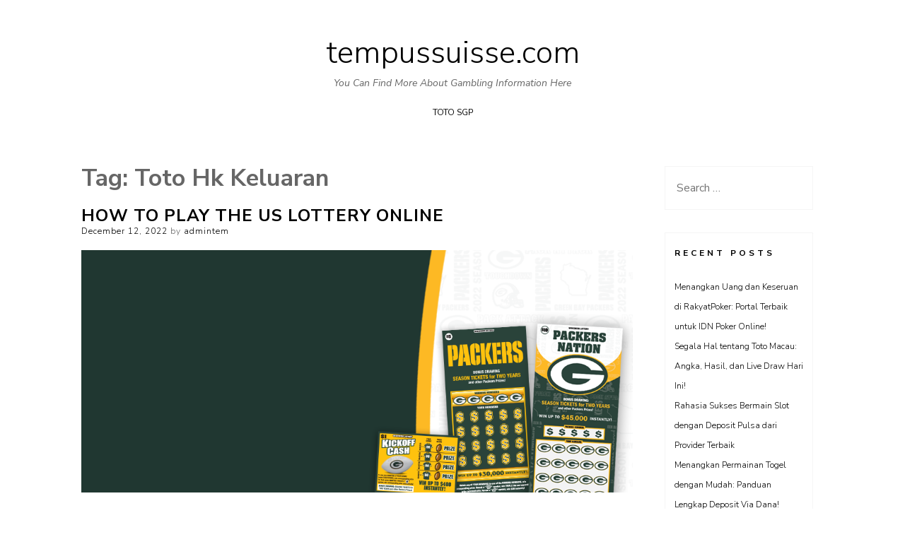

--- FILE ---
content_type: text/html
request_url: https://tempussuisse.com/tag/toto-hk-keluaran/
body_size: 12635
content:
<!DOCTYPE html>
<html dir="ltr" lang="en-US" prefix="og: https://ogp.me/ns#" amp="" data-amp-auto-lightbox-disable transformed="self;v=1" i-amphtml-layout="" i-amphtml-no-boilerplate="">
<head>
	<meta http-equiv="Content-Type" content="text/html; charset=UTF-8"/>
<meta name="viewport" content="width=device-width,user-scalable=0"><link rel="preconnect" href="https://cdn.ampproject.org/"><style amp-runtime="" i-amphtml-version="012501142147000">html{overflow-x:hidden!important}html.i-amphtml-fie{height:100%!important;width:100%!important}html:not([amp4ads]),html:not([amp4ads]) body{height:auto!important}html:not([amp4ads]) body{margin:0!important}body{-webkit-text-size-adjust:100%;-moz-text-size-adjust:100%;-ms-text-size-adjust:100%;text-size-adjust:100%}html.i-amphtml-singledoc.i-amphtml-embedded{-ms-touch-action:pan-y pinch-zoom;touch-action:pan-y pinch-zoom}html.i-amphtml-fie>body,html.i-amphtml-singledoc>body{overflow:visible!important}html.i-amphtml-fie:not(.i-amphtml-inabox)>body,html.i-amphtml-singledoc:not(.i-amphtml-inabox)>body{position:relative!important}html.i-amphtml-ios-embed-legacy>body{overflow-x:hidden!important;overflow-y:auto!important;position:absolute!important}html.i-amphtml-ios-embed{overflow-y:auto!important;position:static}#i-amphtml-wrapper{overflow-x:hidden!important;overflow-y:auto!important;position:absolute!important;top:0!important;left:0!important;right:0!important;bottom:0!important;margin:0!important;display:block!important}html.i-amphtml-ios-embed.i-amphtml-ios-overscroll,html.i-amphtml-ios-embed.i-amphtml-ios-overscroll>#i-amphtml-wrapper{-webkit-overflow-scrolling:touch!important}#i-amphtml-wrapper>body{position:relative!important;border-top:1px solid transparent!important}#i-amphtml-wrapper+body{visibility:visible}#i-amphtml-wrapper+body .i-amphtml-lightbox-element,#i-amphtml-wrapper+body[i-amphtml-lightbox]{visibility:hidden}#i-amphtml-wrapper+body[i-amphtml-lightbox] .i-amphtml-lightbox-element{visibility:visible}#i-amphtml-wrapper.i-amphtml-scroll-disabled,.i-amphtml-scroll-disabled{overflow-x:hidden!important;overflow-y:hidden!important}amp-instagram{padding:54px 0px 0px!important;background-color:#fff}amp-iframe iframe{box-sizing:border-box!important}[amp-access][amp-access-hide]{display:none}[subscriptions-dialog],body:not(.i-amphtml-subs-ready) [subscriptions-action],body:not(.i-amphtml-subs-ready) [subscriptions-section]{display:none!important}amp-experiment,amp-live-list>[update]{display:none}amp-list[resizable-children]>.i-amphtml-loading-container.amp-hidden{display:none!important}amp-list [fetch-error],amp-list[load-more] [load-more-button],amp-list[load-more] [load-more-end],amp-list[load-more] [load-more-failed],amp-list[load-more] [load-more-loading]{display:none}amp-list[diffable] div[role=list]{display:block}amp-story-page,amp-story[standalone]{min-height:1px!important;display:block!important;height:100%!important;margin:0!important;padding:0!important;overflow:hidden!important;width:100%!important}amp-story[standalone]{background-color:#000!important;position:relative!important}amp-story-page{background-color:#757575}amp-story .amp-active>div,amp-story .i-amphtml-loader-background{display:none!important}amp-story-page:not(:first-of-type):not([distance]):not([active]){transform:translateY(1000vh)!important}amp-autocomplete{position:relative!important;display:inline-block!important}amp-autocomplete>input,amp-autocomplete>textarea{padding:0.5rem;border:1px solid rgba(0,0,0,.33)}.i-amphtml-autocomplete-results,amp-autocomplete>input,amp-autocomplete>textarea{font-size:1rem;line-height:1.5rem}[amp-fx^=fly-in]{visibility:hidden}amp-script[nodom],amp-script[sandboxed]{position:fixed!important;top:0!important;width:1px!important;height:1px!important;overflow:hidden!important;visibility:hidden}
/*# sourceURL=/css/ampdoc.css*/[hidden]{display:none!important}.i-amphtml-element{display:inline-block}.i-amphtml-blurry-placeholder{transition:opacity 0.3s cubic-bezier(0.0,0.0,0.2,1)!important;pointer-events:none}[layout=nodisplay]:not(.i-amphtml-element){display:none!important}.i-amphtml-layout-fixed,[layout=fixed][width][height]:not(.i-amphtml-layout-fixed){display:inline-block;position:relative}.i-amphtml-layout-responsive,[layout=responsive][width][height]:not(.i-amphtml-layout-responsive),[width][height][heights]:not([layout]):not(.i-amphtml-layout-responsive),[width][height][sizes]:not(img):not([layout]):not(.i-amphtml-layout-responsive){display:block;position:relative}.i-amphtml-layout-intrinsic,[layout=intrinsic][width][height]:not(.i-amphtml-layout-intrinsic){display:inline-block;position:relative;max-width:100%}.i-amphtml-layout-intrinsic .i-amphtml-sizer{max-width:100%}.i-amphtml-intrinsic-sizer{max-width:100%;display:block!important}.i-amphtml-layout-container,.i-amphtml-layout-fixed-height,[layout=container],[layout=fixed-height][height]:not(.i-amphtml-layout-fixed-height){display:block;position:relative}.i-amphtml-layout-fill,.i-amphtml-layout-fill.i-amphtml-notbuilt,[layout=fill]:not(.i-amphtml-layout-fill),body noscript>*{display:block;overflow:hidden!important;position:absolute;top:0;left:0;bottom:0;right:0}body noscript>*{position:absolute!important;width:100%;height:100%;z-index:2}body noscript{display:inline!important}.i-amphtml-layout-flex-item,[layout=flex-item]:not(.i-amphtml-layout-flex-item){display:block;position:relative;-ms-flex:1 1 auto;flex:1 1 auto}.i-amphtml-layout-fluid{position:relative}.i-amphtml-layout-size-defined{overflow:hidden!important}.i-amphtml-layout-awaiting-size{position:absolute!important;top:auto!important;bottom:auto!important}i-amphtml-sizer{display:block!important}@supports (aspect-ratio:1/1){i-amphtml-sizer.i-amphtml-disable-ar{display:none!important}}.i-amphtml-blurry-placeholder,.i-amphtml-fill-content{display:block;height:0;max-height:100%;max-width:100%;min-height:100%;min-width:100%;width:0;margin:auto}.i-amphtml-layout-size-defined .i-amphtml-fill-content{position:absolute;top:0;left:0;bottom:0;right:0}.i-amphtml-replaced-content,.i-amphtml-screen-reader{padding:0!important;border:none!important}.i-amphtml-screen-reader{position:fixed!important;top:0px!important;left:0px!important;width:4px!important;height:4px!important;opacity:0!important;overflow:hidden!important;margin:0!important;display:block!important;visibility:visible!important}.i-amphtml-screen-reader~.i-amphtml-screen-reader{left:8px!important}.i-amphtml-screen-reader~.i-amphtml-screen-reader~.i-amphtml-screen-reader{left:12px!important}.i-amphtml-screen-reader~.i-amphtml-screen-reader~.i-amphtml-screen-reader~.i-amphtml-screen-reader{left:16px!important}.i-amphtml-unresolved{position:relative;overflow:hidden!important}.i-amphtml-select-disabled{-webkit-user-select:none!important;-ms-user-select:none!important;user-select:none!important}.i-amphtml-notbuilt,[layout]:not(.i-amphtml-element),[width][height][heights]:not([layout]):not(.i-amphtml-element),[width][height][sizes]:not(img):not([layout]):not(.i-amphtml-element){position:relative;overflow:hidden!important;color:transparent!important}.i-amphtml-notbuilt:not(.i-amphtml-layout-container)>*,[layout]:not([layout=container]):not(.i-amphtml-element)>*,[width][height][heights]:not([layout]):not(.i-amphtml-element)>*,[width][height][sizes]:not([layout]):not(.i-amphtml-element)>*{display:none}amp-img:not(.i-amphtml-element)[i-amphtml-ssr]>img.i-amphtml-fill-content{display:block}.i-amphtml-notbuilt:not(.i-amphtml-layout-container),[layout]:not([layout=container]):not(.i-amphtml-element),[width][height][heights]:not([layout]):not(.i-amphtml-element),[width][height][sizes]:not(img):not([layout]):not(.i-amphtml-element){color:transparent!important;line-height:0!important}.i-amphtml-ghost{visibility:hidden!important}.i-amphtml-element>[placeholder],[layout]:not(.i-amphtml-element)>[placeholder],[width][height][heights]:not([layout]):not(.i-amphtml-element)>[placeholder],[width][height][sizes]:not([layout]):not(.i-amphtml-element)>[placeholder]{display:block;line-height:normal}.i-amphtml-element>[placeholder].amp-hidden,.i-amphtml-element>[placeholder].hidden{visibility:hidden}.i-amphtml-element:not(.amp-notsupported)>[fallback],.i-amphtml-layout-container>[placeholder].amp-hidden,.i-amphtml-layout-container>[placeholder].hidden{display:none}.i-amphtml-layout-size-defined>[fallback],.i-amphtml-layout-size-defined>[placeholder]{position:absolute!important;top:0!important;left:0!important;right:0!important;bottom:0!important;z-index:1}amp-img[i-amphtml-ssr]:not(.i-amphtml-element)>[placeholder]{z-index:auto}.i-amphtml-notbuilt>[placeholder]{display:block!important}.i-amphtml-hidden-by-media-query{display:none!important}.i-amphtml-element-error{background:red!important;color:#fff!important;position:relative!important}.i-amphtml-element-error:before{content:attr(error-message)}i-amp-scroll-container,i-amphtml-scroll-container{position:absolute;top:0;left:0;right:0;bottom:0;display:block}i-amp-scroll-container.amp-active,i-amphtml-scroll-container.amp-active{overflow:auto;-webkit-overflow-scrolling:touch}.i-amphtml-loading-container{display:block!important;pointer-events:none;z-index:1}.i-amphtml-notbuilt>.i-amphtml-loading-container{display:block!important}.i-amphtml-loading-container.amp-hidden{visibility:hidden}.i-amphtml-element>[overflow]{cursor:pointer;position:relative;z-index:2;visibility:hidden;display:initial;line-height:normal}.i-amphtml-layout-size-defined>[overflow]{position:absolute}.i-amphtml-element>[overflow].amp-visible{visibility:visible}template{display:none!important}.amp-border-box,.amp-border-box *,.amp-border-box :after,.amp-border-box :before{box-sizing:border-box}amp-pixel{display:none!important}amp-analytics,amp-auto-ads,amp-story-auto-ads{position:fixed!important;top:0!important;width:1px!important;height:1px!important;overflow:hidden!important;visibility:hidden}amp-story{visibility:hidden!important}html.i-amphtml-fie>amp-analytics{position:initial!important}[visible-when-invalid]:not(.visible),form [submit-error],form [submit-success],form [submitting]{display:none}amp-accordion{display:block!important}@media (min-width:1px){:where(amp-accordion>section)>:first-child{margin:0;background-color:#efefef;padding-right:20px;border:1px solid #dfdfdf}:where(amp-accordion>section)>:last-child{margin:0}}amp-accordion>section{float:none!important}amp-accordion>section>*{float:none!important;display:block!important;overflow:hidden!important;position:relative!important}amp-accordion,amp-accordion>section{margin:0}amp-accordion:not(.i-amphtml-built)>section>:last-child{display:none!important}amp-accordion:not(.i-amphtml-built)>section[expanded]>:last-child{display:block!important}
/*# sourceURL=/css/ampshared.css*/</style><meta name="robots" content="max-image-preview:large"><meta name="google-site-verification" content="TeIKSHzX2sSn2MUHiyADaeCGXIOFnHvM-UTENLZxMoA"><meta name="generator" content="All in One SEO (AIOSEO) 4.7.9"><meta name="generator" content="WordPress 6.1.7"><meta name="generator" content="AMP Plugin v2.5.3; mode=standard"><link rel="preconnect" href="https://fonts.gstatic.com/" ><link rel="dns-prefetch" href="https://fonts.googleapis.com/"><link rel="preload" href="../../wp-content/themes/ns-minimal/fonts/fontawesome-webfont.eot" as="font" ><link rel="preconnect" href="https://fonts.gstatic.com/" ><link rel="dns-prefetch" href="https://fonts.gstatic.com/"><script async="" src="../../v0.mjs" type="module" ></script><script async nomodule src="../../v0.js" ></script><script src="../../v0/amp-form-0.1.js" async="" custom-element="amp-form" type="module" ></script><script async nomodule src="../../v0/amp-form-0.1.js" custom-element="amp-form"></script><link rel="stylesheet" id="ns-minimal-google-font-css" href="//fonts.googleapis.com/css?family=Nunito+Sans%3A300%2C400%2C400i%2C700%2C700i&amp;subset=latin%2Clatin-ext" type="text/css" media="all"><style amp-custom="">amp-img.amp-wp-enforced-sizes{object-fit:contain}amp-img img,amp-img noscript{image-rendering:inherit;object-fit:inherit;object-position:inherit}:where(.wp-block-button__link){box-shadow:none;text-decoration:none;border-radius:9999px;padding:calc(.667em + 2px) calc(1.333em + 2px)}:where(.wp-block-columns.has-background){padding:1.25em 2.375em}:where(.wp-block-post-comments input[type=submit]){border:none}:where(.wp-block-file__button){border-radius:2em;padding:.5em 1em}:where(.wp-block-file__button):is(a):active,:where(.wp-block-file__button):is(a):focus,:where(.wp-block-file__button):is(a):hover,:where(.wp-block-file__button):is(a):visited{box-shadow:none;color:#fff;opacity:.85;text-decoration:none}ul{box-sizing:border-box}:where(.wp-block-navigation.has-background .wp-block-navigation-item a:not(.wp-element-button)),:where(.wp-block-navigation.has-background .wp-block-navigation-submenu a:not(.wp-element-button)),:where(.wp-block-navigation .wp-block-navigation__submenu-container .wp-block-navigation-item a:not(.wp-element-button)),:where(.wp-block-navigation .wp-block-navigation__submenu-container .wp-block-navigation-submenu a:not(.wp-element-button)){padding:.5em 1em}@keyframes overlay-menu__fade-in-animation{0%{opacity:0;transform:translateY(.5em)}to{opacity:1;transform:translateY(0)}}:where(p.has-text-color:not(.has-link-color)) a{color:inherit}:where(.wp-block-search__button){border:1px solid #ccc;padding:.375em .625em}:where(.wp-block-search__button-inside .wp-block-search__inside-wrapper){padding:4px;border:1px solid #949494}:where(.wp-block-search__button-inside .wp-block-search__inside-wrapper) :where(.wp-block-search__button){padding:.125em .5em}:root{--wp--preset--font-size--normal:16px;--wp--preset--font-size--huge:42px}.screen-reader-text{border:0;clip:rect(1px,1px,1px,1px);-webkit-clip-path:inset(50%);clip-path:inset(50%);height:1px;margin:-1px;overflow:hidden;padding:0;position:absolute;width:1px}.screen-reader-text:not(#_#_#_#_#_#_#_){word-wrap:normal}.screen-reader-text:focus{background-color:#ddd;-webkit-clip-path:none;clip-path:none;color:#444;display:block;font-size:1em;height:auto;left:5px;line-height:normal;padding:15px 23px 14px;text-decoration:none;top:5px;width:auto;z-index:100000}.screen-reader-text:focus:not(#_#_#_#_#_#_#_){clip:auto}html :where(.has-border-color){border-style:solid}html :where([data-amp-original-style*=border-top-color]){border-top-style:solid}html :where([data-amp-original-style*=border-right-color]){border-right-style:solid}html :where([data-amp-original-style*=border-bottom-color]){border-bottom-style:solid}html :where([data-amp-original-style*=border-left-color]){border-left-style:solid}html :where([data-amp-original-style*=border-width]){border-style:solid}html :where([data-amp-original-style*=border-top-width]){border-top-style:solid}html :where([data-amp-original-style*=border-right-width]){border-right-style:solid}html :where([data-amp-original-style*=border-bottom-width]){border-bottom-style:solid}html :where([data-amp-original-style*=border-left-width]){border-left-style:solid}html :where(amp-img[class*=wp-image-]),html :where(amp-anim[class*=wp-image-]){height:auto;max-width:100%}body{--wp--preset--color--black:#000;--wp--preset--color--cyan-bluish-gray:#abb8c3;--wp--preset--color--white:#fff;--wp--preset--color--pale-pink:#f78da7;--wp--preset--color--vivid-red:#cf2e2e;--wp--preset--color--luminous-vivid-orange:#ff6900;--wp--preset--color--luminous-vivid-amber:#fcb900;--wp--preset--color--light-green-cyan:#7bdcb5;--wp--preset--color--vivid-green-cyan:#00d084;--wp--preset--color--pale-cyan-blue:#8ed1fc;--wp--preset--color--vivid-cyan-blue:#0693e3;--wp--preset--color--vivid-purple:#9b51e0;--wp--preset--gradient--vivid-cyan-blue-to-vivid-purple:linear-gradient(135deg,rgba(6,147,227,1) 0%,#9b51e0 100%);--wp--preset--gradient--light-green-cyan-to-vivid-green-cyan:linear-gradient(135deg,#7adcb4 0%,#00d082 100%);--wp--preset--gradient--luminous-vivid-amber-to-luminous-vivid-orange:linear-gradient(135deg,rgba(252,185,0,1) 0%,rgba(255,105,0,1) 100%);--wp--preset--gradient--luminous-vivid-orange-to-vivid-red:linear-gradient(135deg,rgba(255,105,0,1) 0%,#cf2e2e 100%);--wp--preset--gradient--very-light-gray-to-cyan-bluish-gray:linear-gradient(135deg,#eee 0%,#a9b8c3 100%);--wp--preset--gradient--cool-to-warm-spectrum:linear-gradient(135deg,#4aeadc 0%,#9778d1 20%,#cf2aba 40%,#ee2c82 60%,#fb6962 80%,#fef84c 100%);--wp--preset--gradient--blush-light-purple:linear-gradient(135deg,#ffceec 0%,#9896f0 100%);--wp--preset--gradient--blush-bordeaux:linear-gradient(135deg,#fecda5 0%,#fe2d2d 50%,#6b003e 100%);--wp--preset--gradient--luminous-dusk:linear-gradient(135deg,#ffcb70 0%,#c751c0 50%,#4158d0 100%);--wp--preset--gradient--pale-ocean:linear-gradient(135deg,#fff5cb 0%,#b6e3d4 50%,#33a7b5 100%);--wp--preset--gradient--electric-grass:linear-gradient(135deg,#caf880 0%,#71ce7e 100%);--wp--preset--gradient--midnight:linear-gradient(135deg,#020381 0%,#2874fc 100%);--wp--preset--duotone--dark-grayscale:url("https://tempussuisse.com/tag/toto-hk-keluaran/#wp-duotone-dark-grayscale");--wp--preset--duotone--grayscale:url("https://tempussuisse.com/tag/toto-hk-keluaran/#wp-duotone-grayscale");--wp--preset--duotone--purple-yellow:url("https://tempussuisse.com/tag/toto-hk-keluaran/#wp-duotone-purple-yellow");--wp--preset--duotone--blue-red:url("https://tempussuisse.com/tag/toto-hk-keluaran/#wp-duotone-blue-red");--wp--preset--duotone--midnight:url("https://tempussuisse.com/tag/toto-hk-keluaran/#wp-duotone-midnight");--wp--preset--duotone--magenta-yellow:url("https://tempussuisse.com/tag/toto-hk-keluaran/#wp-duotone-magenta-yellow");--wp--preset--duotone--purple-green:url("https://tempussuisse.com/tag/toto-hk-keluaran/#wp-duotone-purple-green");--wp--preset--duotone--blue-orange:url("https://tempussuisse.com/tag/toto-hk-keluaran/#wp-duotone-blue-orange");--wp--preset--font-size--small:13px;--wp--preset--font-size--medium:20px;--wp--preset--font-size--large:36px;--wp--preset--font-size--x-large:42px;--wp--preset--spacing--20:.44rem;--wp--preset--spacing--30:.67rem;--wp--preset--spacing--40:1rem;--wp--preset--spacing--50:1.5rem;--wp--preset--spacing--60:2.25rem;--wp--preset--spacing--70:3.38rem;--wp--preset--spacing--80:5.06rem}:where(.is-layout-flex){gap:.5em}:where(.wp-block-columns.is-layout-flex){gap:2em}:where(.wp-block-columns.is-layout-flex){gap:2em}html,body,div,span,h1,h5,p,a,ul,li,form,label{border:0;font-family:inherit;font-size:100%;font-style:inherit;font-weight:inherit;margin:0;outline:0;padding:0;vertical-align:baseline}html{font-size:62.5%;overflow-y:scroll;-webkit-text-size-adjust:100%;-ms-text-size-adjust:100%}*,*:before,*:after{-webkit-box-sizing:border-box;-moz-box-sizing:border-box;box-sizing:border-box}body{background:#fff}article,aside,footer,header,main,nav{display:block}ul{list-style:none}a:focus{outline:thin dotted}a:hover,a:active{outline:0}a amp-img{border:0}.container{margin:0 20px}.column{margin-bottom:1em}.site-content{background-color:#fff;padding-top:2em}@media (min-width: 1024px){.column{float:left;margin-bottom:0;padding:0 15px}.column.three-fourths{width:75%}.column.fourth{width:25%}}@media (min-width: 1090px){.container{margin:0 auto;width:1050px}}@media (min-width: 1024px){.site-content{margin-left:-15px;margin-right:-15px;overflow:hidden}}body,button,input{color:#666;font-family:"Nunito Sans",sans-serif;font-size:16px;line-height:1.8;text-rendering:optimizeLegibility;-ms-word-wrap:break-word;word-wrap:break-word}h1,h5{font-family:"Nunito Sans",sans-serif;font-weight:700;margin-top:20px;margin-bottom:10px}h1{font-size:34px}h5{font-size:14px}p{margin-bottom:1.5em}i{font-style:italic}amp-img{height:auto;max-width:100%}ul{margin:0 0 1.5em 3em}ul{list-style:disc}li>ul{margin-bottom:0;margin-left:1.5em}button,input{font-size:100%;margin:0;vertical-align:baseline}button,input[type="button"],input[type="reset"],input[type="submit"]{border:1px solid #000;background:#000;color:#fff;border-radius:0;cursor:pointer;-webkit-appearance:button;padding:3px 13px;-webkit-transition:all .2s ease-in-out;-moz-transition:all .2s ease-in-out;-o-transition:all .2s ease-in-out;transition:all .2s ease-in-out}button:hover,input[type="button"]:hover,input[type="reset"]:hover,input[type="submit"]:hover{opacity:.6;-webkit-transition:all .2s ease-in-out;-moz-transition:all .2s ease-in-out;-o-transition:all .2s ease-in-out;transition:all .2s ease-in-out}input[type="checkbox"],input[type="radio"]{padding:0}input[type="search"]{-webkit-appearance:textfield;-webkit-box-sizing:content-box;-moz-box-sizing:content-box;box-sizing:content-box}input[type="search"]::-webkit-search-decoration{-webkit-appearance:none}button::-moz-focus-inner,input::-moz-focus-inner{border:0;padding:0}input[type="text"],input[type="email"],input[type="url"],input[type="password"],input[type="search"]{border:1px solid #ccc;border-radius:0;color:#666}input[type="text"]:focus,input[type="email"]:focus,input[type="url"]:focus,input[type="password"]:focus,input[type="search"]:focus{color:#111}input[type="text"],input[type="email"],input[type="url"],input[type="password"],input[type="search"]{padding:3px}.site-header{background-color:#fff;margin-bottom:2em;text-align:center}a{color:#000;text-decoration:underline;-webkit-transition:all .2s ease-in-out;-moz-transition:all .2s ease-in-out;-o-transition:all .2s ease-in-out;transition:all .2s ease-in-out}a:visited{color:#000}a:hover,a:focus,a:active{color:#666;text-decoration:none;-webkit-transition:all .2s ease-in-out;-moz-transition:all .2s ease-in-out;-o-transition:all .2s ease-in-out;transition:all .2s ease-in-out}.site-branding{margin-bottom:1em;text-align:center}.site-title{font-size:44px;line-height:1;margin-top:25px;margin-bottom:0;font-weight:300}.site-title a{text-decoration:none;font-size:44px}.site-description{font-family:"Nunito Sans",sans-serif;font-size:14px;font-style:italic;font-weight:300;margin-top:0;margin-bottom:0;padding-top:8px}.menu{display:table;margin:0 auto}#site-navigation{background-color:#fff}#site-navigation a,#site-navigation .menu-toggle{color:#000;font-size:12px;text-decoration:none}#site-navigation a:hover,#site-navigation button.menu-toggle a:hover{color:#000}.main-navigation{font-family:"Nunito Sans",sans-serif;font-size:14px;padding:0;text-transform:uppercase}.menu-wrap{border:0}.main-navigation ul{list-style:none;margin:0 auto}.main-navigation li{display:inline;float:left;margin:0 1em;position:relative}.main-navigation ul ul{background-color:#fff;box-shadow:0 3px 3px rgba(0,0,0,.2);float:left;left:-1em;padding:.5em 1em;position:absolute;top:1.5em;z-index:99999;visibility:hidden;opacity:0;text-align:left;text-transform:capitalize;transition:visibility 0s linear .5s,opacity .5s linear}.main-navigation ul ul li{margin:0;width:230px}.main-navigation ul li:hover>ul{visibility:visible;opacity:1;transition-delay:0s}.main-navigation ul ul ul{left:230px;top:-1em}.hamburger{padding:15px 15px;display:inline-block;cursor:pointer;transition-property:opacity,filter;transition-duration:.15s;transition-timing-function:linear;font:inherit;color:inherit;text-transform:none;background-color:transparent;border:0;margin:0;overflow:visible}.hamburger:hover{opacity:.7}.hamburger-box{width:40px;height:24px;display:inline-block;position:relative}.hamburger-box .hamburger-inner-text{margin-top:30px}.hamburger-inner{display:block;top:50%;margin-top:-2px}.hamburger-inner,.hamburger-inner::before,.hamburger-inner::after{width:40px;height:4px;background-color:#000;border-radius:4px;position:absolute;transition-property:transform;transition-duration:.15s;transition-timing-function:ease}.hamburger-inner::before,.hamburger-inner::after{content:"";display:block}.hamburger-inner::before{top:-10px}.hamburger-inner::after{bottom:-10px}.hamburger--spin .hamburger-inner{transition-duration:.22s;transition-timing-function:cubic-bezier(.55,.055,.675,.19)}.hamburger--spin .hamburger-inner::before{transition:top .1s .25s ease-in,opacity .1s ease-in}.hamburger--spin .hamburger-inner::after{transition:bottom .1s .25s ease-in,transform .22s cubic-bezier(.55,.055,.675,.19)}.menu-toggle{display:none}@media screen and (max-width: 1023px){.menu-toggle{display:block}button.menu-toggle{background:none;border:0;box-shadow:none;font-size:14px;margin:0 auto;outline-style:none;text-shadow:none;text-transform:uppercase;position:absolute;top:15px;right:5px}.main-navigation{display:block;float:none;margin:0 auto;padding-top:15px}.main-navigation a{display:block;padding:.5em 0;padding:10px;text-decoration:none;text-transform:uppercase;border-bottom:1px solid;border-color:#dadada}.main-navigation a:hover:not(#_#_#_#_#_#_#_#_){text-decoration:underline}.main-navigation ul{display:none}.main-navigation li{float:none;margin:0;position:relative;padding:0;text-align:left}.main-navigation li:last-child{border-bottom:0}.main-navigation ul li>ul{display:block;margin-left:0}.main-navigation ul ul{border-left:0;box-shadow:none;display:block;float:none;left:0;padding:0;position:relative;top:0;text-transform:capitalize;visibility:visible;opacity:1;z-index:99999}.main-navigation ul ul li{border-bottom:0;padding:0}.main-navigation ul ul ul{left:0;top:0}.site-branding{width:70%;text-align:left}.menu-wrap{border:0}}.screen-reader-text{clip:rect(1px,1px,1px,1px)}.screen-reader-text:not(#_#_#_#_#_#_#_){position:absolute}.screen-reader-text:hover,.screen-reader-text:active,.screen-reader-text:focus{background-color:#f1f1f1;border-radius:3px;box-shadow:0 0 2px 2px rgba(0,0,0,.6);color:#21759b;display:block;font-size:14px;font-weight:bold;height:auto;left:5px;line-height:normal;padding:15px 23px 14px;text-decoration:none;top:5px;width:auto;z-index:100000}.screen-reader-text:hover:not(#_#_#_#_#_#_#_),.screen-reader-text:active:not(#_#_#_#_#_#_#_),.screen-reader-text:focus:not(#_#_#_#_#_#_#_){clip:auto}.entry-content:before,.entry-content:after,.site-header:before,.site-header:after,.site-content:before,.site-content:after,.site-footer:before,.site-footer:after{content:"";display:table}.entry-content:after,.site-header:after,.site-content:after,.site-footer:after{clear:both}.widget-area{padding:0 15px 30px;text-align:center}.site-footer .widget-area{border-left:0;text-align:left}.widget{font-weight:300;margin:0 0 2em;word-wrap:break-word;border:1px solid;border-color:rgba(238,238,238,.58);text-align:left;padding:13px}.widget a{text-decoration:none;font-size:12px}.widget ul{list-style:none;margin-left:0}.widget-title{background-color:#fff;color:#000;font-family:"Nunito Sans",sans-serif;font-size:12px;font-weight:700;letter-spacing:4px;line-height:30px;list-style:none;margin-top:0;margin-left:0;margin-bottom:1.5em;text-transform:uppercase}.widget-title a{text-decoration:none}.site-footer .widget-title{background-color:rgba(238,238,238,.32);color:#000}.widget_search .search-submit{display:none}.widget_search input[type="search"]{width:auto;border:unset}@media screen and (max-width: 1023px){.widget_search input[type="search"]{width:30%}}.hentry{margin:0 0 3.5em}.entry-header{padding-bottom:1em;text-align:left}.entry-title{font-family:"Nunito Sans",sans-serif;font-weight:700;font-size:24px;letter-spacing:1px;line-height:1;margin-top:0;margin-bottom:0;text-transform:uppercase}.entry-title a{text-decoration:none}.entry-title a:hover{color:#000}.cat-links,.tags-links{margin-right:10px}.cat-links a{text-decoration:none}.entry-content{white-space:normal}.entry-content p:last-child{margin-bottom:0}.entry-content ul li{margin-bottom:12px}.entry-content{margin:0}.entry-meta{font-size:12px;font-weight:300;letter-spacing:1px}.entry-meta a{text-decoration:none}.entry-meta a:not(#_#_#_#_#_#_#_#_){color:#7f7f7f}.entry-meta a:hover{text-decoration:underline}.entry-footer a{text-decoration:none}.entry-footer a:not(#_#_#_#_#_#_#_#_){color:#7f7f7f}.entry-footer a:hover{text-decoration:underline}.archive .entry-footer{padding:2em 0}.page-header{margin-bottom:1.5em}.page-title{line-height:1;margin-top:0;text-transform:capitalize}.page-header p{font-style:italic;margin-bottom:.5em}.smoothup{bottom:22px;display:none;position:fixed;right:10px;transition:all .2s ease-in-out 0s}a.smoothup{text-decoration:none}.site-footer{background-color:rgba(238,238,238,.33);padding:2em 0;text-align:center}.site-info{color:#666;font-size:12px}.site-info a{color:#666;font-size:12px}@media print{body{color:#2b2b2b;font-size:12pt}body:not(#_#_#_#_#_#_#_#_){background:none}.hentry,.site-content .entry-header,.site-content .entry-content,.site-content .entry-meta,.page-header{max-width:100%}.widget-area,.site-footer,.smoothup{display:none}.site-title a:not(#_#_#_#_#_#_#_#_),.entry-meta:not(#_#_#_#_#_#_#_),.entry-meta a:not(#_#_#_#_#_#_#_#_){color:#2b2b2b}.entry-content a{text-decoration:none}.site-header,.site-content .entry-header{background:transparent}.site-title{float:none;font-size:19pt}.content-area{padding-top:0}.page-title{margin:0 10px 48px}}@font-face{font-family:"FontAwesome";src:url("../../wp-content/themes/ns-minimal/fonts/fontawesome-webfont_v-4.7.0.eot");src:url("../../wp-content/themes/ns-minimal/fonts/fontawesome-webfont.eot") format("embedded-opentype"),url("../../wp-content/themes/ns-minimal/fonts/fontawesome-webfont.woff") format("woff2"),url("../../wp-content/themes/ns-minimal/fonts/fontawesome-webfont_v-4.7.0.woff") format("woff"),url("../../wp-content/themes/ns-minimal/fonts/fontawesome-webfont_v-4.7.0.ttf") format("truetype"),url("../../wp-content/themes/ns-minimal/fonts/fontawesome-webfont_v-4.7.0-fontawesomeregular.svg") format("svg");font-weight:normal;font-style:normal}.fa{display:inline-block;font:normal normal normal 14px/1 FontAwesome;font-size:inherit;text-rendering:auto;-webkit-font-smoothing:antialiased;-moz-osx-font-smoothing:grayscale}.fa-2x{font-size:2em}@-webkit-keyframes fa-spin{0%{-webkit-transform:rotate(0deg);transform:rotate(0deg)}100%{-webkit-transform:rotate(359deg);transform:rotate(359deg)}}@keyframes fa-spin{0%{-webkit-transform:rotate(0deg);transform:rotate(0deg)}100%{-webkit-transform:rotate(359deg);transform:rotate(359deg)}}.fa-angle-up:before{content:""}.amp-wp-bf126db:not(#_#_#_#_#_){visibility:hidden;position:absolute;left:-9999px;overflow:hidden}.amp-wp-16f3416:not(#_#_#_#_#_){margin:0px 10px;max-height:226px;height:auto;max-width:42%;width:auto}
/*# sourceURL=amp-custom.css */</style><link rel="profile" href="https://gmpg.org/xfn/11"><script type="application/ld+json" class="aioseo-schema">{"@context":"https://schema.org","@graph":[{"@type":"BreadcrumbList","@id":"https://tempussuisse.com/tag/toto-hk-keluaran/#breadcrumblist","itemListElement":[{"@type":"ListItem","@id":"https://tempussuisse.com/#listItem","position":1,"name":"Home","item":"https://tempussuisse.com/","nextItem":{"@type":"ListItem","@id":"https://tempussuisse.com/tag/toto-hk-keluaran/#listItem","name":"toto hk keluaran"}},{"@type":"ListItem","@id":"https://tempussuisse.com/tag/toto-hk-keluaran/#listItem","position":2,"name":"toto hk keluaran","previousItem":{"@type":"ListItem","@id":"https://tempussuisse.com/#listItem","name":"Home"}}]},{"@type":"CollectionPage","@id":"https://tempussuisse.com/tag/toto-hk-keluaran/#collectionpage","url":"https://tempussuisse.com/tag/toto-hk-keluaran/","name":"toto hk keluaran - tempussuisse.com","inLanguage":"en-US","isPartOf":{"@id":"https://tempussuisse.com/#website"},"breadcrumb":{"@id":"https://tempussuisse.com/tag/toto-hk-keluaran/#breadcrumblist"}},{"@type":"Organization","@id":"https://tempussuisse.com/#organization","name":"Dogs Information, Facts \u0026 Pictures","description":"You Can Find More About Gambling Information Here","url":"https://tempussuisse.com/"},{"@type":"WebSite","@id":"https://tempussuisse.com/#website","url":"https://tempussuisse.com/","name":"tempussuisse.com","description":"You Can Find More About Gambling Information Here","inLanguage":"en-US","publisher":{"@id":"https://tempussuisse.com/#organization"}}]}</script><link rel="https://api.w.org/" href="https://tempussuisse.com/wp-json/"><link rel="EditURI" type="application/rsd+xml" title="RSD" href="https://tempussuisse.com/xmlrpc.php?rsd"><link rel="wlwmanifest" type="application/wlwmanifest+xml" href="https://tempussuisse.com/wp-includes/wlwmanifest.xml"><title>toto hk keluaran - tempussuisse.com</title>
	<link rel="canonical" href="https://tempussuisse.com/tag/toto-hk-keluaran/" />
</head>
<body data-rsssl="1" class="archive tag tag-toto-hk-keluaran tag-981">
<svg xmlns="https://www.w3.org/2000/svg" viewbox="0 0 0 0" width="0" height="0" focusable="false" role="none" data-amp-original-style="visibility: hidden; position: absolute; left: -9999px; overflow: hidden;" class="amp-wp-bf126db"><defs><filter id="wp-duotone-dark-grayscale"><fecolormatrix color-interpolation-filters="sRGB" type="matrix" values=" .299 .587 .114 0 0 .299 .587 .114 0 0 .299 .587 .114 0 0 .299 .587 .114 0 0 "></fecolormatrix><fecomponenttransfer color-interpolation-filters="sRGB"><fefuncr type="table" tablevalues="0 0.49803921568627"></fefuncr><fefuncg type="table" tablevalues="0 0.49803921568627"></fefuncg><fefuncb type="table" tablevalues="0 0.49803921568627"></fefuncb><fefunca type="table" tablevalues="1 1"></fefunca></fecomponenttransfer><fecomposite in2="SourceGraphic" operator="in"></fecomposite></filter></defs></svg><svg xmlns="https://www.w3.org/2000/svg" viewbox="0 0 0 0" width="0" height="0" focusable="false" role="none" data-amp-original-style="visibility: hidden; position: absolute; left: -9999px; overflow: hidden;" class="amp-wp-bf126db"><defs><filter id="wp-duotone-grayscale"><fecolormatrix color-interpolation-filters="sRGB" type="matrix" values=" .299 .587 .114 0 0 .299 .587 .114 0 0 .299 .587 .114 0 0 .299 .587 .114 0 0 "></fecolormatrix><fecomponenttransfer color-interpolation-filters="sRGB"><fefuncr type="table" tablevalues="0 1"></fefuncr><fefuncg type="table" tablevalues="0 1"></fefuncg><fefuncb type="table" tablevalues="0 1"></fefuncb><fefunca type="table" tablevalues="1 1"></fefunca></fecomponenttransfer><fecomposite in2="SourceGraphic" operator="in"></fecomposite></filter></defs></svg><svg xmlns="https://www.w3.org/2000/svg" viewbox="0 0 0 0" width="0" height="0" focusable="false" role="none" data-amp-original-style="visibility: hidden; position: absolute; left: -9999px; overflow: hidden;" class="amp-wp-bf126db"><defs><filter id="wp-duotone-purple-yellow"><fecolormatrix color-interpolation-filters="sRGB" type="matrix" values=" .299 .587 .114 0 0 .299 .587 .114 0 0 .299 .587 .114 0 0 .299 .587 .114 0 0 "></fecolormatrix><fecomponenttransfer color-interpolation-filters="sRGB"><fefuncr type="table" tablevalues="0.54901960784314 0.98823529411765"></fefuncr><fefuncg type="table" tablevalues="0 1"></fefuncg><fefuncb type="table" tablevalues="0.71764705882353 0.25490196078431"></fefuncb><fefunca type="table" tablevalues="1 1"></fefunca></fecomponenttransfer><fecomposite in2="SourceGraphic" operator="in"></fecomposite></filter></defs></svg><svg xmlns="https://www.w3.org/2000/svg" viewbox="0 0 0 0" width="0" height="0" focusable="false" role="none" data-amp-original-style="visibility: hidden; position: absolute; left: -9999px; overflow: hidden;" class="amp-wp-bf126db"><defs><filter id="wp-duotone-blue-red"><fecolormatrix color-interpolation-filters="sRGB" type="matrix" values=" .299 .587 .114 0 0 .299 .587 .114 0 0 .299 .587 .114 0 0 .299 .587 .114 0 0 "></fecolormatrix><fecomponenttransfer color-interpolation-filters="sRGB"><fefuncr type="table" tablevalues="0 1"></fefuncr><fefuncg type="table" tablevalues="0 0.27843137254902"></fefuncg><fefuncb type="table" tablevalues="0.5921568627451 0.27843137254902"></fefuncb><fefunca type="table" tablevalues="1 1"></fefunca></fecomponenttransfer><fecomposite in2="SourceGraphic" operator="in"></fecomposite></filter></defs></svg><svg xmlns="https://www.w3.org/2000/svg" viewbox="0 0 0 0" width="0" height="0" focusable="false" role="none" data-amp-original-style="visibility: hidden; position: absolute; left: -9999px; overflow: hidden;" class="amp-wp-bf126db"><defs><filter id="wp-duotone-midnight"><fecolormatrix color-interpolation-filters="sRGB" type="matrix" values=" .299 .587 .114 0 0 .299 .587 .114 0 0 .299 .587 .114 0 0 .299 .587 .114 0 0 "></fecolormatrix><fecomponenttransfer color-interpolation-filters="sRGB"><fefuncr type="table" tablevalues="0 0"></fefuncr><fefuncg type="table" tablevalues="0 0.64705882352941"></fefuncg><fefuncb type="table" tablevalues="0 1"></fefuncb><fefunca type="table" tablevalues="1 1"></fefunca></fecomponenttransfer><fecomposite in2="SourceGraphic" operator="in"></fecomposite></filter></defs></svg><svg xmlns="https://www.w3.org/2000/svg" viewbox="0 0 0 0" width="0" height="0" focusable="false" role="none" data-amp-original-style="visibility: hidden; position: absolute; left: -9999px; overflow: hidden;" class="amp-wp-bf126db"><defs><filter id="wp-duotone-magenta-yellow"><fecolormatrix color-interpolation-filters="sRGB" type="matrix" values=" .299 .587 .114 0 0 .299 .587 .114 0 0 .299 .587 .114 0 0 .299 .587 .114 0 0 "></fecolormatrix><fecomponenttransfer color-interpolation-filters="sRGB"><fefuncr type="table" tablevalues="0.78039215686275 1"></fefuncr><fefuncg type="table" tablevalues="0 0.94901960784314"></fefuncg><fefuncb type="table" tablevalues="0.35294117647059 0.47058823529412"></fefuncb><fefunca type="table" tablevalues="1 1"></fefunca></fecomponenttransfer><fecomposite in2="SourceGraphic" operator="in"></fecomposite></filter></defs></svg><svg xmlns="https://www.w3.org/2000/svg" viewbox="0 0 0 0" width="0" height="0" focusable="false" role="none" data-amp-original-style="visibility: hidden; position: absolute; left: -9999px; overflow: hidden;" class="amp-wp-bf126db"><defs><filter id="wp-duotone-purple-green"><fecolormatrix color-interpolation-filters="sRGB" type="matrix" values=" .299 .587 .114 0 0 .299 .587 .114 0 0 .299 .587 .114 0 0 .299 .587 .114 0 0 "></fecolormatrix><fecomponenttransfer color-interpolation-filters="sRGB"><fefuncr type="table" tablevalues="0.65098039215686 0.40392156862745"></fefuncr><fefuncg type="table" tablevalues="0 1"></fefuncg><fefuncb type="table" tablevalues="0.44705882352941 0.4"></fefuncb><fefunca type="table" tablevalues="1 1"></fefunca></fecomponenttransfer><fecomposite in2="SourceGraphic" operator="in"></fecomposite></filter></defs></svg><svg xmlns="https://www.w3.org/2000/svg" viewbox="0 0 0 0" width="0" height="0" focusable="false" role="none" data-amp-original-style="visibility: hidden; position: absolute; left: -9999px; overflow: hidden;" class="amp-wp-bf126db"><defs><filter id="wp-duotone-blue-orange"><fecolormatrix color-interpolation-filters="sRGB" type="matrix" values=" .299 .587 .114 0 0 .299 .587 .114 0 0 .299 .587 .114 0 0 .299 .587 .114 0 0 "></fecolormatrix><fecomponenttransfer color-interpolation-filters="sRGB"><fefuncr type="table" tablevalues="0.098039215686275 1"></fefuncr><fefuncg type="table" tablevalues="0 0.66274509803922"></fefuncg><fefuncb type="table" tablevalues="0.84705882352941 0.41960784313725"></fefuncb><fefunca type="table" tablevalues="1 1"></fefunca></fecomponenttransfer><fecomposite in2="SourceGraphic" operator="in"></fecomposite></filter></defs></svg>
<div id="page" class="hfeed site">
	<header id="masthead" class="site-header" role="banner">
		<div class="container">
      <a class="skip-link screen-reader-text" href="#content">Skip to content</a>
			<div class="site-branding">
									<p class="site-title"><a href="/" rel="home">tempussuisse.com</a></p>
										<p class="site-description">You Can Find More About Gambling Information Here</p>
							</div>
			<nav id="site-navigation" class="main-navigation" role="navigation">
        <button class="menu-toggle hamburger hamburger--spin" type="button">
          <span class="hamburger-box">
            <span class="hamburger-inner"></span>
            <p class="hamburger-inner-text">Menu</p>
          </span>
        </button>
				<div class="menu-wrap"><ul id="top-navigation" class="menu"><li id="menu-item-383" class="menu-item menu-item-type-custom menu-item-object-custom menu-item-383"><a href="https://139.59.226.217/">Toto Sgp</a></li>
</ul></div>
			</nav>
		</div>
	</header>
	<div class="container">
		<div id="content" class="site-content">
	<div id="primary" class="content-area column three-fourths">
		<header class="page-header">
			<h1 class="page-title">Tag: <span>toto hk keluaran</span></h1>		</header>
		<main id="main" class="site-main" role="main">
	<article id="post-1136" class="post-1136 post type-post status-publish format-standard hentry category-info tag-data-hk tag-data-hk-6d-harian tag-data-hk-hari-ini tag-data-hk-master tag-data-hk-pools tag-data-hk-sahabat tag-data-keluaran-hk tag-data-togel-hongkong tag-hk-keluaran-hari-ini tag-hongkong-togel tag-hongkong-togel-hari-ini tag-keluaran-hk tag-keluaran-hk-2022 tag-keluaran-hk-6d tag-keluaran-hk-hari-ini tag-keluaran-hk-hari-ini-2021 tag-keluaran-hk-hari-ini-tercepat tag-keluaran-hk-hari-ini-tercepat-4d tag-keluaran-hk-live tag-keluaran-hk-malam-ini tag-keluaran-hk-tercepat tag-keluaran-togel-hongkong tag-keluaran-togel-hongkong-hari-ini tag-nomor-togel-hongkong tag-pengeluaran-hk-2022 tag-pengeluaran-hk-6d tag-pengeluaran-hk-hari-ini tag-pengeluaran-hk-hari-ini-2021 tag-pengeluaran-hk-hari-ini-terbaru tag-pengeluaran-hk-live tag-pengeluaran-hk-malam-ini tag-pengeluaran-hk-malam-ini-tercepat tag-pengeluaran-hk-mlm-ini-tercepat tag-pengeluaran-togel-hongkong tag-tabel-keluaran-hk tag-togel-hari-ini-hongkong tag-togel-hari-ini-hongkong-yang-keluar tag-togel-hari-ini-hongkong-yang-keluar-2021 tag-togel-hongkong tag-togel-hongkong-hari-ini tag-togel-keluar-hari-ini-hongkong tag-toto-hk-keluaran">
		<header class="entry-header">
			<h1 class="entry-title"><a href="../../how-to-play-the-us-lottery-online/" rel="bookmark">How to Play the US Lottery Online</a></h1>
						<div class="entry-meta">
				<span class="posted-on"><span class="screen-reader-text">Posted on</span> <a href="../../how-to-play-the-us-lottery-online/" rel="bookmark"><time class="entry-date published" datetime="2022-12-12T13:54:04+00:00">December 12, 2022</time></a></span><span class="byline"> by <span class="author vcard"><a class="url fn n" href="../../author/admintem/">admintem</a></span></span>							</div>
					</header>
				<div class="entry-content">
			<p><amp-img src="../../O4mI7Vh.png" alt="lottery" width="1110" height="488" class="amp-wp-enforced-sizes amp-wp-16f3416 i-amphtml-layout-intrinsic i-amphtml-layout-size-defined" layout="intrinsic" data-amp-original-style="margin: 0px 10px; max-height: 226px; height: auto; max-width: 42%; width: auto;" data-hero-candidate="" data-hero i-amphtml-ssr i-amphtml-layout="intrinsic"><i-amphtml-sizer slot="i-amphtml-svc" class="i-amphtml-sizer"><img alt="" aria-hidden="true" class="i-amphtml-intrinsic-sizer" role="presentation" src="[data-uri]"></i-amphtml-sizer><img class="i-amphtml-fill-content i-amphtml-replaced-content" decoding="async" alt="lottery" src="../../O4mI7Vh.png"></amp-img></p>
<p><a href="https://dibmin-fgjm.org/">KELUARAN HK</a> the US, you will find a variety of lotteries to choose from. You can play lottery games online or from your smartphone. Choosing the best lottery site will allow you to purchase tickets, see current jackpots, and compare odds. You can also check your lottery results on the go with apps for both iOS and Android.</p>
<p>The first lotteries in the United States were established in the early 1700s. The first colonies of Jamestown, Virginia and Massachusetts used lotteries as a source of income. The lottery has continued to grow in popularity since the 19th century, and people have won millions of dollars playing the lottery. Today, there are 45 states operating lotteries in the United States, and many more are seeking to legalize online lottery.</p>
<p>The largest multi-state lottery in the US is Powerball. There are also MegaMillions and Lucky for Life. The proceeds from the lottery go to education, state general funds, and parks. The state of North Carolina has a lottery, officially called the North Carolina Education Lottery. The state has contributed over $5 billion to educational programs. The proceeds of the lottery are distributed to the state’s school fund, which has allocated money to public school construction and renovations, as well as senior care services.</p>
<p>In the 18th century, there were hundreds of lotteries throughout the United States. Newspaper ads from the colonial era showed that many lotteries were available. In fact, in the early 1700s, all of the first thirteen colonies were using lotteries as a source of income. This spread to the rest of the United States, and in 1964, New Hampshire became the first state to offer a state-run lottery.</p>
<p>In 1986, the Missouri Lottery was created. Today, the Missouri Lottery offers eight draw games and several multi-state draw games. The lottery’s profits go to education, debt services, and the state general fund. It is one of the oldest lottery organizations in the US. In addition, the Missouri Lottery is a charter member of the Multi-State Lottery Association.</p>
<p>The New York lottery has operated for over 30 years. Its primary mission is to raise funds for educational institutions. The state has been responsible for awarding nearly $5 billion in prize money. The state also operates several local state-based games and other draw games. There are also a number of Instant Games that are played on the web or from your smartphone. These are similar to the scratch-off games you might see at the casino.</p>
<p>The Pennsylvania Online Lottery has nine draw games, including Cash 4 Life. The lottery also offers virtual sports and a Treasure Hunt game. In addition to the traditional draw games, the Pennsylvania Online Lottery offers players the chance to play a game where a player has to match four numbers to win a prize. The app allows players to pay for their tickets on the go and scan their tickets to find out their prizes.</p>
<p>The Montana Lottery is a member of the Multi-State Lottery Assocation. The lottery has three in-house games, and a number of other multi-state games. The lottery’s proceeds help fund elementary and high school districts. Ticket prices range from $1 to $20, and each ticket has a chance to win. The top prizes vary from $10,000 to $200,000.</p>
					</div>
		<footer class="entry-footer">
			<span class="cat-links">Posted in <a href="../../category/info/" rel="category tag">Info</a></span><span class="tags-links">Tagged <a href="../../tag/data-hk/" rel="tag">data hk</a>, <a href="../../tag/data-hk-6d-harian/" rel="tag">data hk 6d harian</a>, <a href="../../tag/data-hk-hari-ini/" rel="tag">data hk hari ini</a>, <a href="../../tag/data-hk-master/" rel="tag">data hk master</a>, <a href="../../tag/data-hk-pools/" rel="tag">data hk pools</a>, <a href="../../tag/data-hk-sahabat/" rel="tag">data hk sahabat</a>, <a href="../../tag/data-keluaran-hk/" rel="tag">data keluaran hk</a>, <a href="../../tag/data-togel-hongkong/" rel="tag">data togel hongkong</a>, <a href="../../tag/hk-keluaran-hari-ini/" rel="tag">hk keluaran hari ini</a>, <a href="../../tag/hongkong-togel/" rel="tag">hongkong togel</a>, <a href="../../tag/hongkong-togel-hari-ini/" rel="tag">hongkong togel hari ini</a>, <a href="../../tag/keluaran-hk/" rel="tag">keluaran hk</a>, <a href="../../tag/keluaran-hk-2022/" rel="tag">keluaran hk 2022</a>, <a href="../../tag/keluaran-hk-6d/" rel="tag">keluaran hk 6d</a>, <a href="../../tag/keluaran-hk-hari-ini/" rel="tag">keluaran hk hari ini</a>, <a href="../../tag/keluaran-hk-hari-ini-2021/" rel="tag">keluaran hk hari ini 2021</a>, <a href="../../tag/keluaran-hk-hari-ini-tercepat/" rel="tag">keluaran hk hari ini tercepat</a>, <a href="../../tag/keluaran-hk-hari-ini-tercepat-4d/" rel="tag">keluaran hk hari ini tercepat 4d</a>, <a href="../../tag/keluaran-hk-live/" rel="tag">keluaran hk live</a>, <a href="../../tag/keluaran-hk-malam-ini/" rel="tag">keluaran hk malam ini</a>, <a href="../../tag/keluaran-hk-tercepat/" rel="tag">keluaran hk tercepat</a>, <a href="../../tag/keluaran-togel-hongkong/" rel="tag">keluaran togel hongkong</a>, <a href="../../tag/keluaran-togel-hongkong-hari-ini/" rel="tag">keluaran togel hongkong hari ini</a>, <a href="../../tag/nomor-togel-hongkong/" rel="tag">nomor togel hongkong</a>, <a href="../../tag/pengeluaran-hk-2022/" rel="tag">pengeluaran hk 2022</a>, <a href="/" rel="tag">pengeluaran hk 6d</a>, <a href="../../tag/pengeluaran-hk-hari-ini/" rel="tag">pengeluaran hk hari ini</a>, <a href="../../tag/pengeluaran-hk-hari-ini-2021/" rel="tag">pengeluaran hk hari ini 2021</a>, <a href="../../tag/pengeluaran-hk-hari-ini-terbaru/" rel="tag">pengeluaran hk hari ini terbaru</a>, <a href="../../tag/pengeluaran-hk-live/" rel="tag">pengeluaran hk live</a>, <a href="../../tag/pengeluaran-hk-malam-ini/" rel="tag">pengeluaran hk malam ini</a>, <a href="../../tag/pengeluaran-hk-malam-ini-tercepat/" rel="tag">pengeluaran hk malam ini tercepat</a>, <a href="../../tag/pengeluaran-hk-mlm-ini-tercepat/" rel="tag">pengeluaran hk mlm ini tercepat</a>, <a href="../../tag/pengeluaran-togel-hongkong/" rel="tag">pengeluaran togel hongkong</a>, <a href="../../tag/tabel-keluaran-hk/" rel="tag">tabel keluaran hk</a>, <a href="../../tag/togel-hari-ini-hongkong/" rel="tag">togel hari ini hongkong</a>, <a href="../../tag/togel-hari-ini-hongkong-yang-keluar/" rel="tag">togel hari ini hongkong yang keluar</a>, <a href="../../tag/togel-hari-ini-hongkong-yang-keluar-2021/" rel="tag">togel hari ini hongkong yang keluar 2021</a>, <a href="../../tag/togel-hongkong/" rel="tag">togel hongkong</a>, <a href="../../tag/togel-hongkong-hari-ini/" rel="tag">togel hongkong hari ini</a>, <a href="/" rel="tag">togel keluar hari ini hongkong</a>, <a href="../../tag/toto-hk-keluaran/" rel="tag">toto hk keluaran</a></span>		</footer>
	</article>
		</main>
	</div>
	<div id="secondary" class="column fourth">
					<div id="sidebar-1" class="widget-area" role="complementary">
				<aside id="search-2" class="widget widget_search"><form role="search" method="get" class="search-form" action="/" target="_top">
				<label>
					<span class="screen-reader-text">Search for:</span>
					<input type="search" class="search-field" placeholder="Search …" value="" name="s">
				</label>
				<input type="submit" class="search-submit" value="Search">
			</form></aside>
		<aside id="recent-posts-2" class="widget widget_recent_entries">
		<h5 class="widget-title">Recent Posts</h5>
		<ul>
											<li>
					<a href="../../menangkan-uang-dan-keseruan-di-rakyatpoker-portal-terbaik-untuk-idn-poker-online/">Menangkan Uang dan Keseruan di RakyatPoker: Portal Terbaik untuk IDN Poker Online!</a>
									</li>
											<li>
					<a href="../../segala-hal-tentang-toto-macau-angka-hasil-dan-live-draw-hari-ini/">Segala Hal tentang Toto Macau: Angka, Hasil, dan Live Draw Hari Ini!</a>
									</li>
											<li>
					<a href="../../rahasia-sukses-bermain-slot-dengan-deposit-pulsa-dari-provider-terbaik/">Rahasia Sukses Bermain Slot dengan Deposit Pulsa dari Provider Terbaik</a>
									</li>
											<li>
					<a href="../../menangkan-permainan-togel-dengan-mudah-panduan-lengkap-deposit-via-dana/">Menangkan Permainan Togel dengan Mudah: Panduan Lengkap Deposit Via Dana!</a>
									</li>
											<li>
					<a href="../../slot-gairah-cara-mudah-mendapatkan-keberuntungan-dengan-warga88-dan-deposit-indosat-tri-serta-im3/">Slot Gairah: Cara Mudah Mendapatkan Keberuntungan dengan Warga88 dan Deposit Indosat, Tri, serta IM3!</a>
									</li>
					</ul>
		</aside><aside id="recent-comments-2" class="widget widget_recent_comments"><h5 class="widget-title">Recent Comments</h5><ul id="recentcomments"></ul></aside><aside id="archives-2" class="widget widget_archive"><h5 class="widget-title">Archives</h5>
			<ul>
					<li><a href="../../2025/02/">February 2025</a></li>
	<li><a href="../../2025/01/">January 2025</a></li>
	<li><a href="../../2024/12/">December 2024</a></li>
	<li><a href="../../2024/11/">November 2024</a></li>
	<li><a href="../../2024/10/">October 2024</a></li>
	<li><a href="../../2024/09/">September 2024</a></li>
	<li><a href="../../2024/08/">August 2024</a></li>
	<li><a href="../../2024/07/">July 2024</a></li>
	<li><a href="../../2024/06/">June 2024</a></li>
	<li><a href="../../2024/05/">May 2024</a></li>
	<li><a href="../../2024/04/">April 2024</a></li>
	<li><a href="../../2024/03/">March 2024</a></li>
	<li><a href="../../2024/02/">February 2024</a></li>
	<li><a href="../../2024/01/">January 2024</a></li>
	<li><a href="../../2023/12/">December 2023</a></li>
	<li><a href="../../2023/11/">November 2023</a></li>
	<li><a href="../../2023/10/">October 2023</a></li>
	<li><a href="../../2023/09/">September 2023</a></li>
	<li><a href="../../2023/08/">August 2023</a></li>
	<li><a href="../../2023/07/">July 2023</a></li>
	<li><a href="../../2023/06/">June 2023</a></li>
	<li><a href="../../2023/05/">May 2023</a></li>
	<li><a href="../../2023/04/">April 2023</a></li>
	<li><a href="../../2023/03/">March 2023</a></li>
	<li><a href="../../2023/01/">January 2023</a></li>
	<li><a href="../../2022/12/">December 2022</a></li>
	<li><a href="../../2022/11/">November 2022</a></li>
	<li><a href="../../2022/10/">October 2022</a></li>
	<li><a href="../../2022/09/">September 2022</a></li>
	<li><a href="../../2022/08/">August 2022</a></li>
	<li><a href="../../2022/07/">July 2022</a></li>
	<li><a href="../../2022/06/">June 2022</a></li>
	<li><a href="../../2022/05/">May 2022</a></li>
	<li><a href="../../2022/04/">April 2022</a></li>
	<li><a href="../../2022/03/">March 2022</a></li>
	<li><a href="../../2022/02/">February 2022</a></li>
	<li><a href="../../2022/01/">January 2022</a></li>
	<li><a href="../../2021/12/">December 2021</a></li>
	<li><a href="../../2021/11/">November 2021</a></li>
	<li><a href="../../2021/10/">October 2021</a></li>
	<li><a href="../../2021/09/">September 2021</a></li>
	<li><a href="../../2021/08/">August 2021</a></li>
	<li><a href="/">July 2021</a></li>
			</ul>
			</aside><aside id="categories-2" class="widget widget_categories"><h5 class="widget-title">Categories</h5>
			<ul>
					<li class="cat-item cat-item-2"><a href="../../category/gambling/">Gambling</a>
</li>
	<li class="cat-item cat-item-1"><a href="../../category/info/">Info</a>
</li>
	<li class="cat-item cat-item-308"><a href="../../category/lottery/">lottery</a>
</li>
	<li class="cat-item cat-item-4"><a href="../../category/slot/">slot</a>
</li>
	<li class="cat-item cat-item-522"><a href="../../category/togel/">togel</a>
</li>
			</ul>
			</aside><aside id="meta-2" class="widget widget_meta"><h5 class="widget-title">Meta</h5>
		<ul>
						<li><a href="/">Log in</a></li>
			<li><a href="/">Entries feed</a></li>
			<li><a href="/">Comments feed</a></li>
			<li><a href="https://wordpress.org/">WordPress.org</a></li>
		</ul>
		</aside>			</div>
			</div>
		</div>
	</div>
		<footer id="colophon" class="site-footer" role="contentinfo">
			<div class="container">
				<div class="site-info">
						<a href="https://wordpress.org/">
							Proudly powered by WordPress						</a>
				</div>
			</div>
		</footer>
</div>
		<a href="#top" class="smoothup" title="Back to top"><i class="fa fa-angle-up fa-2x" aria-hidden="true"></i>
		</a>
</body></html>
<!-- Page cached by LiteSpeed Cache 6.5.4 on 2025-02-09 06:48:07 -->